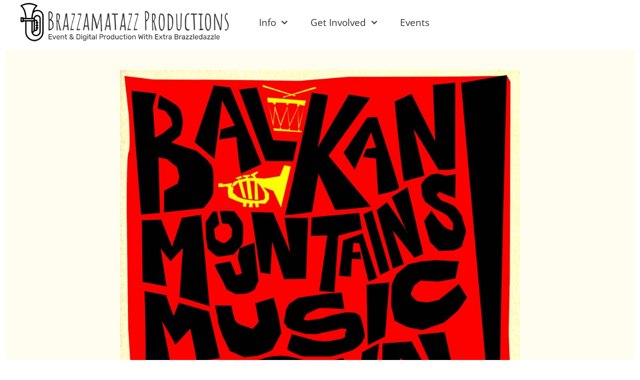

--- FILE ---
content_type: text/html; charset=UTF-8
request_url: https://brazzamatazz.com/
body_size: 15861
content:
<!doctype html>
<html lang="en-US" prefix="og: https://ogp.me/ns#">
<head>
	<meta charset="UTF-8">
	<meta name="viewport" content="width=device-width, initial-scale=1">
	<link rel="profile" href="https://gmpg.org/xfn/11">
		<style>img:is([sizes="auto" i], [sizes^="auto," i]) { contain-intrinsic-size: 3000px 1500px }</style>
	
<!-- Search Engine Optimization by Rank Math PRO - https://rankmath.com/ -->
<title>Home - Brazzamatazz Productions</title>
<meta name="description" content="&quot;Balkan&quot; means &quot;chain of wooded mountains&quot; in modern Turkish and has been the Turkish word for the Balkan Peninsula since Ottoman times. Some of the countries"/>
<meta name="robots" content="index, follow, max-snippet:-1, max-video-preview:-1, max-image-preview:large"/>
<link rel="canonical" href="https://brazzamatazz.com/" />
<meta property="og:locale" content="en_US" />
<meta property="og:type" content="website" />
<meta property="og:title" content="Home - Brazzamatazz Productions" />
<meta property="og:description" content="&quot;Balkan&quot; means &quot;chain of wooded mountains&quot; in modern Turkish and has been the Turkish word for the Balkan Peninsula since Ottoman times. Some of the countries" />
<meta property="og:url" content="https://brazzamatazz.com/" />
<meta property="og:site_name" content="Brazzamatazz Productions" />
<meta property="og:updated_time" content="2025-09-12T12:50:25-04:00" />
<meta property="og:image" content="https://brazzamatazz.com/wp-content/uploads/Horn-on-Table-at-Brazzamatazz-2021-PXL_20210724_104248820.jpg" />
<meta property="og:image:secure_url" content="https://brazzamatazz.com/wp-content/uploads/Horn-on-Table-at-Brazzamatazz-2021-PXL_20210724_104248820.jpg" />
<meta property="og:image:width" content="1400" />
<meta property="og:image:height" content="788" />
<meta property="og:image:alt" content="Home" />
<meta property="og:image:type" content="image/jpeg" />
<meta property="article:published_time" content="2025-08-18T12:44:49-04:00" />
<meta property="article:modified_time" content="2025-09-12T12:50:25-04:00" />
<meta name="twitter:card" content="summary_large_image" />
<meta name="twitter:title" content="Home - Brazzamatazz Productions" />
<meta name="twitter:description" content="&quot;Balkan&quot; means &quot;chain of wooded mountains&quot; in modern Turkish and has been the Turkish word for the Balkan Peninsula since Ottoman times. Some of the countries" />
<meta name="twitter:image" content="https://brazzamatazz.com/wp-content/uploads/Horn-on-Table-at-Brazzamatazz-2021-PXL_20210724_104248820.jpg" />
<meta name="twitter:label1" content="Written by" />
<meta name="twitter:data1" content="Matthew Fass" />
<meta name="twitter:label2" content="Time to read" />
<meta name="twitter:data2" content="2 minutes" />
<script type="application/ld+json" class="rank-math-schema-pro">{"@context":"https://schema.org","@graph":[{"@type":["EntertainmentBusiness","Organization"],"@id":"https://brazzamatazz.com/#organization","name":"Brazzamatazz @ Seed Song Farm","url":"https://brazzamatazz.com","logo":{"@type":"ImageObject","@id":"https://brazzamatazz.com/#logo","url":"https://brazzamatazz.com/wp-content/uploads/Brazzamatazz-Logo-Square-Early-2022.png","contentUrl":"https://brazzamatazz.com/wp-content/uploads/Brazzamatazz-Logo-Square-Early-2022.png","caption":"Brazzamatazz @ Seed Song Farm","inLanguage":"en-US","width":"1080","height":"1080"},"openingHours":["Monday,Tuesday,Wednesday,Thursday,Friday,Saturday,Sunday 09:00-17:00"],"image":{"@id":"https://brazzamatazz.com/#logo"}},{"@type":"WebSite","@id":"https://brazzamatazz.com/#website","url":"https://brazzamatazz.com","name":"Brazzamatazz @ Seed Song Farm","publisher":{"@id":"https://brazzamatazz.com/#organization"},"inLanguage":"en-US","potentialAction":{"@type":"SearchAction","target":"https://brazzamatazz.com/?s={search_term_string}","query-input":"required name=search_term_string"}},{"@type":"ImageObject","@id":"https://brazzamatazz.com/wp-content/uploads/2025-08-18-Balkan-Mountains-Music-Festival-2025-Poster-DRAFT-3300px-wide-1035x1600.jpg","url":"https://brazzamatazz.com/wp-content/uploads/2025-08-18-Balkan-Mountains-Music-Festival-2025-Poster-DRAFT-3300px-wide-1035x1600.jpg","width":"200","height":"200","inLanguage":"en-US"},{"@type":"WebPage","@id":"https://brazzamatazz.com/#webpage","url":"https://brazzamatazz.com/","name":"Home - Brazzamatazz Productions","datePublished":"2025-08-18T12:44:49-04:00","dateModified":"2025-09-12T12:50:25-04:00","about":{"@id":"https://brazzamatazz.com/#organization"},"isPartOf":{"@id":"https://brazzamatazz.com/#website"},"primaryImageOfPage":{"@id":"https://brazzamatazz.com/wp-content/uploads/2025-08-18-Balkan-Mountains-Music-Festival-2025-Poster-DRAFT-3300px-wide-1035x1600.jpg"},"inLanguage":"en-US"},{"@type":"Person","@id":"https://brazzamatazz.com/author/matthew-fass/","name":"Matthew Fass","url":"https://brazzamatazz.com/author/matthew-fass/","image":{"@type":"ImageObject","@id":"https://secure.gravatar.com/avatar/5ef7c8f5f85dfeaabff1610765ad58b238c65380b454fedf7ce68fc82a8fef55?s=96&amp;d=mm&amp;r=g","url":"https://secure.gravatar.com/avatar/5ef7c8f5f85dfeaabff1610765ad58b238c65380b454fedf7ce68fc82a8fef55?s=96&amp;d=mm&amp;r=g","caption":"Matthew Fass","inLanguage":"en-US"},"worksFor":{"@id":"https://brazzamatazz.com/#organization"}},{"@type":"Article","headline":"Home - Brazzamatazz Productions","datePublished":"2025-08-18T12:44:49-04:00","dateModified":"2025-09-12T12:50:25-04:00","author":{"@id":"https://brazzamatazz.com/author/matthew-fass/","name":"Matthew Fass"},"publisher":{"@id":"https://brazzamatazz.com/#organization"},"description":"&quot;Balkan&quot; means &quot;chain of wooded mountains&quot; in modern Turkish and has been the Turkish word for the Balkan Peninsula since Ottoman times. Some of the countries","name":"Home - Brazzamatazz Productions","@id":"https://brazzamatazz.com/#richSnippet","isPartOf":{"@id":"https://brazzamatazz.com/#webpage"},"image":{"@id":"https://brazzamatazz.com/wp-content/uploads/2025-08-18-Balkan-Mountains-Music-Festival-2025-Poster-DRAFT-3300px-wide-1035x1600.jpg"},"inLanguage":"en-US","mainEntityOfPage":{"@id":"https://brazzamatazz.com/#webpage"}}]}</script>
<!-- /Rank Math WordPress SEO plugin -->

<link rel='dns-prefetch' href='//www.googletagmanager.com' />
<link rel="alternate" type="application/rss+xml" title="Brazzamatazz Productions &raquo; Feed" href="https://brazzamatazz.com/feed/" />
<link rel="alternate" type="application/rss+xml" title="Brazzamatazz Productions &raquo; Comments Feed" href="https://brazzamatazz.com/comments/feed/" />
<link rel="alternate" type="text/calendar" title="Brazzamatazz Productions &raquo; iCal Feed" href="https://brazzamatazz.com/events/?ical=1" />
<script>
window._wpemojiSettings = {"baseUrl":"https:\/\/s.w.org\/images\/core\/emoji\/16.0.1\/72x72\/","ext":".png","svgUrl":"https:\/\/s.w.org\/images\/core\/emoji\/16.0.1\/svg\/","svgExt":".svg","source":{"concatemoji":"https:\/\/brazzamatazz.com\/wp-includes\/js\/wp-emoji-release.min.js?ver=6.8.3.1704823969"}};
/*! This file is auto-generated */
!function(s,n){var o,i,e;function c(e){try{var t={supportTests:e,timestamp:(new Date).valueOf()};sessionStorage.setItem(o,JSON.stringify(t))}catch(e){}}function p(e,t,n){e.clearRect(0,0,e.canvas.width,e.canvas.height),e.fillText(t,0,0);var t=new Uint32Array(e.getImageData(0,0,e.canvas.width,e.canvas.height).data),a=(e.clearRect(0,0,e.canvas.width,e.canvas.height),e.fillText(n,0,0),new Uint32Array(e.getImageData(0,0,e.canvas.width,e.canvas.height).data));return t.every(function(e,t){return e===a[t]})}function u(e,t){e.clearRect(0,0,e.canvas.width,e.canvas.height),e.fillText(t,0,0);for(var n=e.getImageData(16,16,1,1),a=0;a<n.data.length;a++)if(0!==n.data[a])return!1;return!0}function f(e,t,n,a){switch(t){case"flag":return n(e,"\ud83c\udff3\ufe0f\u200d\u26a7\ufe0f","\ud83c\udff3\ufe0f\u200b\u26a7\ufe0f")?!1:!n(e,"\ud83c\udde8\ud83c\uddf6","\ud83c\udde8\u200b\ud83c\uddf6")&&!n(e,"\ud83c\udff4\udb40\udc67\udb40\udc62\udb40\udc65\udb40\udc6e\udb40\udc67\udb40\udc7f","\ud83c\udff4\u200b\udb40\udc67\u200b\udb40\udc62\u200b\udb40\udc65\u200b\udb40\udc6e\u200b\udb40\udc67\u200b\udb40\udc7f");case"emoji":return!a(e,"\ud83e\udedf")}return!1}function g(e,t,n,a){var r="undefined"!=typeof WorkerGlobalScope&&self instanceof WorkerGlobalScope?new OffscreenCanvas(300,150):s.createElement("canvas"),o=r.getContext("2d",{willReadFrequently:!0}),i=(o.textBaseline="top",o.font="600 32px Arial",{});return e.forEach(function(e){i[e]=t(o,e,n,a)}),i}function t(e){var t=s.createElement("script");t.src=e,t.defer=!0,s.head.appendChild(t)}"undefined"!=typeof Promise&&(o="wpEmojiSettingsSupports",i=["flag","emoji"],n.supports={everything:!0,everythingExceptFlag:!0},e=new Promise(function(e){s.addEventListener("DOMContentLoaded",e,{once:!0})}),new Promise(function(t){var n=function(){try{var e=JSON.parse(sessionStorage.getItem(o));if("object"==typeof e&&"number"==typeof e.timestamp&&(new Date).valueOf()<e.timestamp+604800&&"object"==typeof e.supportTests)return e.supportTests}catch(e){}return null}();if(!n){if("undefined"!=typeof Worker&&"undefined"!=typeof OffscreenCanvas&&"undefined"!=typeof URL&&URL.createObjectURL&&"undefined"!=typeof Blob)try{var e="postMessage("+g.toString()+"("+[JSON.stringify(i),f.toString(),p.toString(),u.toString()].join(",")+"));",a=new Blob([e],{type:"text/javascript"}),r=new Worker(URL.createObjectURL(a),{name:"wpTestEmojiSupports"});return void(r.onmessage=function(e){c(n=e.data),r.terminate(),t(n)})}catch(e){}c(n=g(i,f,p,u))}t(n)}).then(function(e){for(var t in e)n.supports[t]=e[t],n.supports.everything=n.supports.everything&&n.supports[t],"flag"!==t&&(n.supports.everythingExceptFlag=n.supports.everythingExceptFlag&&n.supports[t]);n.supports.everythingExceptFlag=n.supports.everythingExceptFlag&&!n.supports.flag,n.DOMReady=!1,n.readyCallback=function(){n.DOMReady=!0}}).then(function(){return e}).then(function(){var e;n.supports.everything||(n.readyCallback(),(e=n.source||{}).concatemoji?t(e.concatemoji):e.wpemoji&&e.twemoji&&(t(e.twemoji),t(e.wpemoji)))}))}((window,document),window._wpemojiSettings);
</script>
<link rel='stylesheet' id='formidable-css' href='https://brazzamatazz.com/wp-content/plugins/formidable/css/formidableforms.css?ver=1151041.1704823969' media='all' />
<style id='wp-emoji-styles-inline-css'>

	img.wp-smiley, img.emoji {
		display: inline !important;
		border: none !important;
		box-shadow: none !important;
		height: 1em !important;
		width: 1em !important;
		margin: 0 0.07em !important;
		vertical-align: -0.1em !important;
		background: none !important;
		padding: 0 !important;
	}
</style>
<style id='global-styles-inline-css'>
:root{--wp--preset--aspect-ratio--square: 1;--wp--preset--aspect-ratio--4-3: 4/3;--wp--preset--aspect-ratio--3-4: 3/4;--wp--preset--aspect-ratio--3-2: 3/2;--wp--preset--aspect-ratio--2-3: 2/3;--wp--preset--aspect-ratio--16-9: 16/9;--wp--preset--aspect-ratio--9-16: 9/16;--wp--preset--color--black: #000000;--wp--preset--color--cyan-bluish-gray: #abb8c3;--wp--preset--color--white: #ffffff;--wp--preset--color--pale-pink: #f78da7;--wp--preset--color--vivid-red: #cf2e2e;--wp--preset--color--luminous-vivid-orange: #ff6900;--wp--preset--color--luminous-vivid-amber: #fcb900;--wp--preset--color--light-green-cyan: #7bdcb5;--wp--preset--color--vivid-green-cyan: #00d084;--wp--preset--color--pale-cyan-blue: #8ed1fc;--wp--preset--color--vivid-cyan-blue: #0693e3;--wp--preset--color--vivid-purple: #9b51e0;--wp--preset--gradient--vivid-cyan-blue-to-vivid-purple: linear-gradient(135deg,rgba(6,147,227,1) 0%,rgb(155,81,224) 100%);--wp--preset--gradient--light-green-cyan-to-vivid-green-cyan: linear-gradient(135deg,rgb(122,220,180) 0%,rgb(0,208,130) 100%);--wp--preset--gradient--luminous-vivid-amber-to-luminous-vivid-orange: linear-gradient(135deg,rgba(252,185,0,1) 0%,rgba(255,105,0,1) 100%);--wp--preset--gradient--luminous-vivid-orange-to-vivid-red: linear-gradient(135deg,rgba(255,105,0,1) 0%,rgb(207,46,46) 100%);--wp--preset--gradient--very-light-gray-to-cyan-bluish-gray: linear-gradient(135deg,rgb(238,238,238) 0%,rgb(169,184,195) 100%);--wp--preset--gradient--cool-to-warm-spectrum: linear-gradient(135deg,rgb(74,234,220) 0%,rgb(151,120,209) 20%,rgb(207,42,186) 40%,rgb(238,44,130) 60%,rgb(251,105,98) 80%,rgb(254,248,76) 100%);--wp--preset--gradient--blush-light-purple: linear-gradient(135deg,rgb(255,206,236) 0%,rgb(152,150,240) 100%);--wp--preset--gradient--blush-bordeaux: linear-gradient(135deg,rgb(254,205,165) 0%,rgb(254,45,45) 50%,rgb(107,0,62) 100%);--wp--preset--gradient--luminous-dusk: linear-gradient(135deg,rgb(255,203,112) 0%,rgb(199,81,192) 50%,rgb(65,88,208) 100%);--wp--preset--gradient--pale-ocean: linear-gradient(135deg,rgb(255,245,203) 0%,rgb(182,227,212) 50%,rgb(51,167,181) 100%);--wp--preset--gradient--electric-grass: linear-gradient(135deg,rgb(202,248,128) 0%,rgb(113,206,126) 100%);--wp--preset--gradient--midnight: linear-gradient(135deg,rgb(2,3,129) 0%,rgb(40,116,252) 100%);--wp--preset--font-size--small: 13px;--wp--preset--font-size--medium: 20px;--wp--preset--font-size--large: 36px;--wp--preset--font-size--x-large: 42px;--wp--preset--spacing--20: 0.44rem;--wp--preset--spacing--30: 0.67rem;--wp--preset--spacing--40: 1rem;--wp--preset--spacing--50: 1.5rem;--wp--preset--spacing--60: 2.25rem;--wp--preset--spacing--70: 3.38rem;--wp--preset--spacing--80: 5.06rem;--wp--preset--shadow--natural: 6px 6px 9px rgba(0, 0, 0, 0.2);--wp--preset--shadow--deep: 12px 12px 50px rgba(0, 0, 0, 0.4);--wp--preset--shadow--sharp: 6px 6px 0px rgba(0, 0, 0, 0.2);--wp--preset--shadow--outlined: 6px 6px 0px -3px rgba(255, 255, 255, 1), 6px 6px rgba(0, 0, 0, 1);--wp--preset--shadow--crisp: 6px 6px 0px rgba(0, 0, 0, 1);}:root { --wp--style--global--content-size: 800px;--wp--style--global--wide-size: 1200px; }:where(body) { margin: 0; }.wp-site-blocks > .alignleft { float: left; margin-right: 2em; }.wp-site-blocks > .alignright { float: right; margin-left: 2em; }.wp-site-blocks > .aligncenter { justify-content: center; margin-left: auto; margin-right: auto; }:where(.wp-site-blocks) > * { margin-block-start: 24px; margin-block-end: 0; }:where(.wp-site-blocks) > :first-child { margin-block-start: 0; }:where(.wp-site-blocks) > :last-child { margin-block-end: 0; }:root { --wp--style--block-gap: 24px; }:root :where(.is-layout-flow) > :first-child{margin-block-start: 0;}:root :where(.is-layout-flow) > :last-child{margin-block-end: 0;}:root :where(.is-layout-flow) > *{margin-block-start: 24px;margin-block-end: 0;}:root :where(.is-layout-constrained) > :first-child{margin-block-start: 0;}:root :where(.is-layout-constrained) > :last-child{margin-block-end: 0;}:root :where(.is-layout-constrained) > *{margin-block-start: 24px;margin-block-end: 0;}:root :where(.is-layout-flex){gap: 24px;}:root :where(.is-layout-grid){gap: 24px;}.is-layout-flow > .alignleft{float: left;margin-inline-start: 0;margin-inline-end: 2em;}.is-layout-flow > .alignright{float: right;margin-inline-start: 2em;margin-inline-end: 0;}.is-layout-flow > .aligncenter{margin-left: auto !important;margin-right: auto !important;}.is-layout-constrained > .alignleft{float: left;margin-inline-start: 0;margin-inline-end: 2em;}.is-layout-constrained > .alignright{float: right;margin-inline-start: 2em;margin-inline-end: 0;}.is-layout-constrained > .aligncenter{margin-left: auto !important;margin-right: auto !important;}.is-layout-constrained > :where(:not(.alignleft):not(.alignright):not(.alignfull)){max-width: var(--wp--style--global--content-size);margin-left: auto !important;margin-right: auto !important;}.is-layout-constrained > .alignwide{max-width: var(--wp--style--global--wide-size);}body .is-layout-flex{display: flex;}.is-layout-flex{flex-wrap: wrap;align-items: center;}.is-layout-flex > :is(*, div){margin: 0;}body .is-layout-grid{display: grid;}.is-layout-grid > :is(*, div){margin: 0;}body{padding-top: 0px;padding-right: 0px;padding-bottom: 0px;padding-left: 0px;}a:where(:not(.wp-element-button)){text-decoration: underline;}:root :where(.wp-element-button, .wp-block-button__link){background-color: #32373c;border-width: 0;color: #fff;font-family: inherit;font-size: inherit;line-height: inherit;padding: calc(0.667em + 2px) calc(1.333em + 2px);text-decoration: none;}.has-black-color{color: var(--wp--preset--color--black) !important;}.has-cyan-bluish-gray-color{color: var(--wp--preset--color--cyan-bluish-gray) !important;}.has-white-color{color: var(--wp--preset--color--white) !important;}.has-pale-pink-color{color: var(--wp--preset--color--pale-pink) !important;}.has-vivid-red-color{color: var(--wp--preset--color--vivid-red) !important;}.has-luminous-vivid-orange-color{color: var(--wp--preset--color--luminous-vivid-orange) !important;}.has-luminous-vivid-amber-color{color: var(--wp--preset--color--luminous-vivid-amber) !important;}.has-light-green-cyan-color{color: var(--wp--preset--color--light-green-cyan) !important;}.has-vivid-green-cyan-color{color: var(--wp--preset--color--vivid-green-cyan) !important;}.has-pale-cyan-blue-color{color: var(--wp--preset--color--pale-cyan-blue) !important;}.has-vivid-cyan-blue-color{color: var(--wp--preset--color--vivid-cyan-blue) !important;}.has-vivid-purple-color{color: var(--wp--preset--color--vivid-purple) !important;}.has-black-background-color{background-color: var(--wp--preset--color--black) !important;}.has-cyan-bluish-gray-background-color{background-color: var(--wp--preset--color--cyan-bluish-gray) !important;}.has-white-background-color{background-color: var(--wp--preset--color--white) !important;}.has-pale-pink-background-color{background-color: var(--wp--preset--color--pale-pink) !important;}.has-vivid-red-background-color{background-color: var(--wp--preset--color--vivid-red) !important;}.has-luminous-vivid-orange-background-color{background-color: var(--wp--preset--color--luminous-vivid-orange) !important;}.has-luminous-vivid-amber-background-color{background-color: var(--wp--preset--color--luminous-vivid-amber) !important;}.has-light-green-cyan-background-color{background-color: var(--wp--preset--color--light-green-cyan) !important;}.has-vivid-green-cyan-background-color{background-color: var(--wp--preset--color--vivid-green-cyan) !important;}.has-pale-cyan-blue-background-color{background-color: var(--wp--preset--color--pale-cyan-blue) !important;}.has-vivid-cyan-blue-background-color{background-color: var(--wp--preset--color--vivid-cyan-blue) !important;}.has-vivid-purple-background-color{background-color: var(--wp--preset--color--vivid-purple) !important;}.has-black-border-color{border-color: var(--wp--preset--color--black) !important;}.has-cyan-bluish-gray-border-color{border-color: var(--wp--preset--color--cyan-bluish-gray) !important;}.has-white-border-color{border-color: var(--wp--preset--color--white) !important;}.has-pale-pink-border-color{border-color: var(--wp--preset--color--pale-pink) !important;}.has-vivid-red-border-color{border-color: var(--wp--preset--color--vivid-red) !important;}.has-luminous-vivid-orange-border-color{border-color: var(--wp--preset--color--luminous-vivid-orange) !important;}.has-luminous-vivid-amber-border-color{border-color: var(--wp--preset--color--luminous-vivid-amber) !important;}.has-light-green-cyan-border-color{border-color: var(--wp--preset--color--light-green-cyan) !important;}.has-vivid-green-cyan-border-color{border-color: var(--wp--preset--color--vivid-green-cyan) !important;}.has-pale-cyan-blue-border-color{border-color: var(--wp--preset--color--pale-cyan-blue) !important;}.has-vivid-cyan-blue-border-color{border-color: var(--wp--preset--color--vivid-cyan-blue) !important;}.has-vivid-purple-border-color{border-color: var(--wp--preset--color--vivid-purple) !important;}.has-vivid-cyan-blue-to-vivid-purple-gradient-background{background: var(--wp--preset--gradient--vivid-cyan-blue-to-vivid-purple) !important;}.has-light-green-cyan-to-vivid-green-cyan-gradient-background{background: var(--wp--preset--gradient--light-green-cyan-to-vivid-green-cyan) !important;}.has-luminous-vivid-amber-to-luminous-vivid-orange-gradient-background{background: var(--wp--preset--gradient--luminous-vivid-amber-to-luminous-vivid-orange) !important;}.has-luminous-vivid-orange-to-vivid-red-gradient-background{background: var(--wp--preset--gradient--luminous-vivid-orange-to-vivid-red) !important;}.has-very-light-gray-to-cyan-bluish-gray-gradient-background{background: var(--wp--preset--gradient--very-light-gray-to-cyan-bluish-gray) !important;}.has-cool-to-warm-spectrum-gradient-background{background: var(--wp--preset--gradient--cool-to-warm-spectrum) !important;}.has-blush-light-purple-gradient-background{background: var(--wp--preset--gradient--blush-light-purple) !important;}.has-blush-bordeaux-gradient-background{background: var(--wp--preset--gradient--blush-bordeaux) !important;}.has-luminous-dusk-gradient-background{background: var(--wp--preset--gradient--luminous-dusk) !important;}.has-pale-ocean-gradient-background{background: var(--wp--preset--gradient--pale-ocean) !important;}.has-electric-grass-gradient-background{background: var(--wp--preset--gradient--electric-grass) !important;}.has-midnight-gradient-background{background: var(--wp--preset--gradient--midnight) !important;}.has-small-font-size{font-size: var(--wp--preset--font-size--small) !important;}.has-medium-font-size{font-size: var(--wp--preset--font-size--medium) !important;}.has-large-font-size{font-size: var(--wp--preset--font-size--large) !important;}.has-x-large-font-size{font-size: var(--wp--preset--font-size--x-large) !important;}
:root :where(.wp-block-pullquote){font-size: 1.5em;line-height: 1.6;}
</style>
<link rel='stylesheet' id='rps-blog-info-styles-css' href='https://brazzamatazz.com/wp-content/plugins/rps-blog-info/rps-blog-info.css?ver=6.8.3.1704823969' media='all' />
<link rel='stylesheet' id='tribe-events-v2-single-skeleton-css' href='https://brazzamatazz.com/wp-content/plugins/the-events-calendar/build/css/tribe-events-single-skeleton.css?ver=6.15.12.2.1704823969' media='all' />
<link rel='stylesheet' id='tribe-events-v2-single-skeleton-full-css' href='https://brazzamatazz.com/wp-content/plugins/the-events-calendar/build/css/tribe-events-single-full.css?ver=6.15.12.2.1704823969' media='all' />
<link rel='stylesheet' id='tec-events-elementor-widgets-base-styles-css' href='https://brazzamatazz.com/wp-content/plugins/the-events-calendar/build/css/integrations/plugins/elementor/widgets/widget-base.css?ver=6.15.12.2.1704823969' media='all' />
<link rel='stylesheet' id='hello-elementor-css' href='https://brazzamatazz.com/wp-content/themes/hello-elementor/assets/css/reset.css?ver=3.4.5.1704823969' media='all' />
<link rel='stylesheet' id='hello-elementor-theme-style-css' href='https://brazzamatazz.com/wp-content/themes/hello-elementor/assets/css/theme.css?ver=3.4.5.1704823969' media='all' />
<link rel='stylesheet' id='hello-elementor-header-footer-css' href='https://brazzamatazz.com/wp-content/themes/hello-elementor/assets/css/header-footer.css?ver=3.4.5.1704823969' media='all' />
<link rel='stylesheet' id='elementor-frontend-css' href='https://brazzamatazz.com/wp-content/plugins/elementor/assets/css/frontend.min.css?ver=3.33.2.1704823969' media='all' />
<link rel='stylesheet' id='elementor-post-1301-css' href='https://brazzamatazz.com/wp-content/uploads/elementor/css/post-1301.css?ver=1763912761.1704823969' media='all' />
<link rel='stylesheet' id='widget-image-css' href='https://brazzamatazz.com/wp-content/plugins/elementor/assets/css/widget-image.min.css?ver=3.33.2.1704823969' media='all' />
<link rel='stylesheet' id='widget-nav-menu-css' href='https://brazzamatazz.com/wp-content/plugins/elementor-pro/assets/css/widget-nav-menu.min.css?ver=3.33.1.1704823969' media='all' />
<link rel='stylesheet' id='e-sticky-css' href='https://brazzamatazz.com/wp-content/plugins/elementor-pro/assets/css/modules/sticky.min.css?ver=3.33.1.1704823969' media='all' />
<link rel='stylesheet' id='e-shapes-css' href='https://brazzamatazz.com/wp-content/plugins/elementor/assets/css/conditionals/shapes.min.css?ver=3.33.2.1704823969' media='all' />
<link rel='stylesheet' id='font-awesome-5-all-css' href='https://brazzamatazz.com/wp-content/plugins/elementor/assets/lib/font-awesome/css/all.min.css?ver=3.33.2.1704823969' media='all' />
<link rel='stylesheet' id='font-awesome-4-shim-css' href='https://brazzamatazz.com/wp-content/plugins/elementor/assets/lib/font-awesome/css/v4-shims.min.css?ver=3.33.2.1704823969' media='all' />
<link rel='stylesheet' id='elementor-post-2581-css' href='https://brazzamatazz.com/wp-content/uploads/elementor/css/post-2581.css?ver=1763912762.1704823969' media='all' />
<link rel='stylesheet' id='elementor-post-1626-css' href='https://brazzamatazz.com/wp-content/uploads/elementor/css/post-1626.css?ver=1763912762.1704823969' media='all' />
<link rel='stylesheet' id='fluentform-elementor-widget-css' href='https://brazzamatazz.com/wp-content/plugins/fluentform/assets/css/fluent-forms-elementor-widget.css?ver=6.1.7.1704823969' media='all' />
<link rel='stylesheet' id='elementor-post-1744-css' href='https://brazzamatazz.com/wp-content/uploads/elementor/css/post-1744.css?ver=1763912762.1704823969' media='all' />
<link rel='stylesheet' id='elementor-post-2589-css' href='https://brazzamatazz.com/wp-content/uploads/elementor/css/post-2589.css?ver=1763912762.1704823969' media='all' />
<link rel='stylesheet' id='hello-elementor-child-style-css' href='https://brazzamatazz.com/wp-content/themes/hello-theme-child-master/style.css?ver=1.0.0.1704823969' media='all' />
<link rel='stylesheet' id='ecs-styles-css' href='https://brazzamatazz.com/wp-content/plugins/ele-custom-skin/assets/css/ecs-style.css?ver=3.1.9.1704823969' media='all' />
<link rel='stylesheet' id='elementor-gf-local-firasans-css' href='https://brazzamatazz.com/wp-content/uploads/elementor/google-fonts/css/firasans.css?ver=1742226935.1704823969' media='all' />
<link rel='stylesheet' id='elementor-gf-local-opensans-css' href='https://brazzamatazz.com/wp-content/uploads/elementor/google-fonts/css/opensans.css?ver=1742226938.1704823969' media='all' />
<script src="https://brazzamatazz.com/wp-includes/js/jquery/jquery.min.js?ver=3.7.1.1704823969" id="jquery-core-js"></script>
<script src="https://brazzamatazz.com/wp-includes/js/jquery/jquery-migrate.min.js?ver=3.4.1.1704823969" id="jquery-migrate-js"></script>
<script src="https://brazzamatazz.com/wp-content/plugins/elementor/assets/lib/font-awesome/js/v4-shims.min.js?ver=3.33.2.1704823969" id="font-awesome-4-shim-js"></script>

<!-- Google tag (gtag.js) snippet added by Site Kit -->
<!-- Google Analytics snippet added by Site Kit -->
<script src="https://www.googletagmanager.com/gtag/js?id=G-YGS6P197KN&amp;ver=1704823969" id="google_gtagjs-js" async></script>
<script id="google_gtagjs-js-after">
window.dataLayer = window.dataLayer || [];function gtag(){dataLayer.push(arguments);}
gtag("set","linker",{"domains":["brazzamatazz.com"]});
gtag("js", new Date());
gtag("set", "developer_id.dZTNiMT", true);
gtag("config", "G-YGS6P197KN");
</script>
<script id="ecs_ajax_load-js-extra">
var ecs_ajax_params = {"ajaxurl":"https:\/\/brazzamatazz.com\/wp-admin\/admin-ajax.php","posts":"{\"error\":\"\",\"m\":\"\",\"p\":\"2581\",\"post_parent\":\"\",\"subpost\":\"\",\"subpost_id\":\"\",\"attachment\":\"\",\"attachment_id\":0,\"name\":\"\",\"pagename\":\"\",\"page_id\":\"2581\",\"second\":\"\",\"minute\":\"\",\"hour\":\"\",\"day\":0,\"monthnum\":0,\"year\":0,\"w\":0,\"category_name\":\"\",\"tag\":\"\",\"cat\":\"\",\"tag_id\":\"\",\"author\":\"\",\"author_name\":\"\",\"feed\":\"\",\"tb\":\"\",\"paged\":0,\"meta_key\":\"\",\"meta_value\":\"\",\"preview\":\"\",\"s\":\"\",\"sentence\":\"\",\"title\":\"\",\"fields\":\"all\",\"menu_order\":\"\",\"embed\":\"\",\"category__in\":[],\"category__not_in\":[],\"category__and\":[],\"post__in\":[],\"post__not_in\":[],\"post_name__in\":[],\"tag__in\":[],\"tag__not_in\":[],\"tag__and\":[],\"tag_slug__in\":[],\"tag_slug__and\":[],\"post_parent__in\":[],\"post_parent__not_in\":[],\"author__in\":[],\"author__not_in\":[],\"search_columns\":[],\"ignore_sticky_posts\":false,\"suppress_filters\":false,\"cache_results\":true,\"update_post_term_cache\":true,\"update_menu_item_cache\":false,\"lazy_load_term_meta\":true,\"update_post_meta_cache\":true,\"post_type\":\"\",\"posts_per_page\":50,\"nopaging\":false,\"comments_per_page\":\"50\",\"no_found_rows\":false,\"order\":\"DESC\"}"};
</script>
<script src="https://brazzamatazz.com/wp-content/plugins/ele-custom-skin/assets/js/ecs_ajax_pagination.js?ver=3.1.9.1704823969" id="ecs_ajax_load-js"></script>
<script src="https://brazzamatazz.com/wp-content/plugins/ele-custom-skin/assets/js/ecs.js?ver=3.1.9.1704823969" id="ecs-script-js"></script>
<link rel="https://api.w.org/" href="https://brazzamatazz.com/wp-json/" /><link rel="alternate" title="JSON" type="application/json" href="https://brazzamatazz.com/wp-json/wp/v2/pages/2581" /><link rel="EditURI" type="application/rsd+xml" title="RSD" href="https://brazzamatazz.com/xmlrpc.php?rsd" />
<meta name="generator" content="WordPress 6.8.3" />
<link rel='shortlink' href='https://brazzamatazz.com/' />
<link rel="alternate" title="oEmbed (JSON)" type="application/json+oembed" href="https://brazzamatazz.com/wp-json/oembed/1.0/embed?url=https%3A%2F%2Fbrazzamatazz.com%2F" />
<link rel="alternate" title="oEmbed (XML)" type="text/xml+oembed" href="https://brazzamatazz.com/wp-json/oembed/1.0/embed?url=https%3A%2F%2Fbrazzamatazz.com%2F&#038;format=xml" />
<meta name="generator" content="Site Kit by Google 1.166.0" /><!-- HFCM by 99 Robots - Snippet # 3: Facebook Verification -->
<meta name="facebook-domain-verification" content="bs6durnb5dkukig9lba1dp5fy1nwtq" />
<!-- /end HFCM by 99 Robots -->
<!-- HFCM by 99 Robots - Snippet # 4: Google Ads Conversion Tags 2022-07-18 -->
<!-- Global site tag (gtag.js) - Google Ads: 10910364120 -->
<script async src="https://www.googletagmanager.com/gtag/js?id=AW-10910364120"></script>
<script>
  window.dataLayer = window.dataLayer || [];
  function gtag(){dataLayer.push(arguments);}
  gtag('js', new Date());

  gtag('config', 'AW-10910364120');
</script>


<!-- Event snippet for Website traffic conversion page -->
<script>
  gtag('event', 'conversion', {'send_to': 'AW-10910364120/sN7TCKii_M0DENjju9Io'});
</script>

<!-- /end HFCM by 99 Robots -->
<meta name="tec-api-version" content="v1"><meta name="tec-api-origin" content="https://brazzamatazz.com"><link rel="alternate" href="https://brazzamatazz.com/wp-json/tribe/events/v1/" /><script>document.documentElement.className += " js";</script>
<meta name="generator" content="Elementor 3.33.2; features: e_font_icon_svg, additional_custom_breakpoints; settings: css_print_method-external, google_font-enabled, font_display-auto">
			<style>
				.e-con.e-parent:nth-of-type(n+4):not(.e-lazyloaded):not(.e-no-lazyload),
				.e-con.e-parent:nth-of-type(n+4):not(.e-lazyloaded):not(.e-no-lazyload) * {
					background-image: none !important;
				}
				@media screen and (max-height: 1024px) {
					.e-con.e-parent:nth-of-type(n+3):not(.e-lazyloaded):not(.e-no-lazyload),
					.e-con.e-parent:nth-of-type(n+3):not(.e-lazyloaded):not(.e-no-lazyload) * {
						background-image: none !important;
					}
				}
				@media screen and (max-height: 640px) {
					.e-con.e-parent:nth-of-type(n+2):not(.e-lazyloaded):not(.e-no-lazyload),
					.e-con.e-parent:nth-of-type(n+2):not(.e-lazyloaded):not(.e-no-lazyload) * {
						background-image: none !important;
					}
				}
			</style>
			
<!-- Google Tag Manager snippet added by Site Kit -->
<script>
			( function( w, d, s, l, i ) {
				w[l] = w[l] || [];
				w[l].push( {'gtm.start': new Date().getTime(), event: 'gtm.js'} );
				var f = d.getElementsByTagName( s )[0],
					j = d.createElement( s ), dl = l != 'dataLayer' ? '&l=' + l : '';
				j.async = true;
				j.src = 'https://www.googletagmanager.com/gtm.js?id=' + i + dl;
				f.parentNode.insertBefore( j, f );
			} )( window, document, 'script', 'dataLayer', 'GTM-NZP2G9Z' );
			
</script>

<!-- End Google Tag Manager snippet added by Site Kit -->
<link rel="icon" href="https://brazzamatazz.com/wp-content/uploads/hvbf-favicon-2-100x100.png" sizes="32x32" />
<link rel="icon" href="https://brazzamatazz.com/wp-content/uploads/hvbf-favicon-2.png" sizes="192x192" />
<link rel="apple-touch-icon" href="https://brazzamatazz.com/wp-content/uploads/hvbf-favicon-2.png" />
<meta name="msapplication-TileImage" content="https://brazzamatazz.com/wp-content/uploads/hvbf-favicon-2.png" />
</head>
<body class="home wp-singular page-template-default page page-id-2581 wp-custom-logo wp-embed-responsive wp-theme-hello-elementor wp-child-theme-hello-theme-child-master tribe-no-js hello-elementor-default elementor-default elementor-kit-1301 elementor-page elementor-page-2581 elementor-page-2589">

		<!-- Google Tag Manager (noscript) snippet added by Site Kit -->
		<noscript>
			<iframe src="https://www.googletagmanager.com/ns.html?id=GTM-NZP2G9Z" height="0" width="0" style="display:none;visibility:hidden"></iframe>
		</noscript>
		<!-- End Google Tag Manager (noscript) snippet added by Site Kit -->
		
<a class="skip-link screen-reader-text" href="#content">Skip to content</a>

		<header data-elementor-type="header" data-elementor-id="1626" class="elementor elementor-1626 elementor-location-header" data-elementor-post-type="elementor_library">
					<section class="elementor-section elementor-top-section elementor-element elementor-element-7a38f34c elementor-section-boxed elementor-section-height-default elementor-section-height-default" data-id="7a38f34c" data-element_type="section" data-settings="{&quot;sticky&quot;:&quot;top&quot;,&quot;background_background&quot;:&quot;classic&quot;,&quot;sticky_on&quot;:[&quot;desktop&quot;,&quot;tablet&quot;,&quot;mobile&quot;],&quot;sticky_offset&quot;:0,&quot;sticky_effects_offset&quot;:0,&quot;sticky_anchor_link_offset&quot;:0}">
						<div class="elementor-container elementor-column-gap-default">
					<div class="elementor-column elementor-col-33 elementor-top-column elementor-element elementor-element-5388346e" data-id="5388346e" data-element_type="column">
			<div class="elementor-widget-wrap elementor-element-populated">
						<div class="elementor-element elementor-element-7ef9dc88 elementor-widget elementor-widget-image" data-id="7ef9dc88" data-element_type="widget" data-widget_type="image.default">
				<div class="elementor-widget-container">
																<a href="https://brazzamatazz.com">
							<img width="600" height="114" src="https://brazzamatazz.com/wp-content/uploads/Brazzamatazz-Productions-Logo-Spring-2022-Email.png" class="attachment-full size-full wp-image-2490" alt="" />								</a>
															</div>
				</div>
					</div>
		</div>
				<div class="elementor-column elementor-col-33 elementor-top-column elementor-element elementor-element-7e716325" data-id="7e716325" data-element_type="column">
			<div class="elementor-widget-wrap elementor-element-populated">
						<div class="elementor-element elementor-element-26ab783e elementor-nav-menu__align-end elementor-nav-menu--stretch elementor-nav-menu--dropdown-tablet elementor-nav-menu__text-align-aside elementor-nav-menu--toggle elementor-nav-menu--burger elementor-widget elementor-widget-nav-menu" data-id="26ab783e" data-element_type="widget" data-settings="{&quot;full_width&quot;:&quot;stretch&quot;,&quot;submenu_icon&quot;:{&quot;value&quot;:&quot;&lt;svg aria-hidden=\&quot;true\&quot; class=\&quot;fa-svg-chevron-down e-font-icon-svg e-fas-chevron-down\&quot; viewBox=\&quot;0 0 448 512\&quot; xmlns=\&quot;http:\/\/www.w3.org\/2000\/svg\&quot;&gt;&lt;path d=\&quot;M207.029 381.476L12.686 187.132c-9.373-9.373-9.373-24.569 0-33.941l22.667-22.667c9.357-9.357 24.522-9.375 33.901-.04L224 284.505l154.745-154.021c9.379-9.335 24.544-9.317 33.901.04l22.667 22.667c9.373 9.373 9.373 24.569 0 33.941L240.971 381.476c-9.373 9.372-24.569 9.372-33.942 0z\&quot;&gt;&lt;\/path&gt;&lt;\/svg&gt;&quot;,&quot;library&quot;:&quot;fa-solid&quot;},&quot;layout&quot;:&quot;horizontal&quot;,&quot;toggle&quot;:&quot;burger&quot;}" data-widget_type="nav-menu.default">
				<div class="elementor-widget-container">
								<nav aria-label="Menu" class="elementor-nav-menu--main elementor-nav-menu__container elementor-nav-menu--layout-horizontal e--pointer-text e--animation-none">
				<ul id="menu-1-26ab783e" class="elementor-nav-menu"><li class="menu-item menu-item-type-custom menu-item-object-custom menu-item-has-children menu-item-1508"><a href="#" class="elementor-item elementor-item-anchor">Info</a>
<ul class="sub-menu elementor-nav-menu--dropdown">
	<li class="menu-item menu-item-type-post_type menu-item-object-page menu-item-2047"><a href="https://brazzamatazz.com/about/" class="elementor-sub-item">About</a></li>
	<li class="menu-item menu-item-type-post_type menu-item-object-page menu-item-886"><a href="https://brazzamatazz.com/directions-and-info/" class="elementor-sub-item">Directions &#038; Info</a></li>
	<li class="menu-item menu-item-type-post_type menu-item-object-page menu-item-1509"><a href="https://brazzamatazz.com/news/" class="elementor-sub-item">News</a></li>
	<li class="menu-item menu-item-type-post_type menu-item-object-page menu-item-1527"><a href="https://brazzamatazz.com/contact-us/" class="elementor-sub-item">Contact Us</a></li>
</ul>
</li>
<li class="menu-item menu-item-type-custom menu-item-object-custom menu-item-has-children menu-item-776"><a href="#" class="elementor-item elementor-item-anchor">Get Involved</a>
<ul class="sub-menu elementor-nav-menu--dropdown">
	<li class="menu-item menu-item-type-post_type menu-item-object-page menu-item-1846"><a href="https://brazzamatazz.com/group-signup/" class="elementor-sub-item">Group Signup</a></li>
	<li class="menu-item menu-item-type-post_type menu-item-object-page menu-item-1522"><a href="https://brazzamatazz.com/volunteer/" class="elementor-sub-item">Volunteer Opportunities</a></li>
	<li class="menu-item menu-item-type-post_type menu-item-object-page menu-item-774"><a href="https://brazzamatazz.com/sponsor/" class="elementor-sub-item">Become a Sponsor</a></li>
	<li class="menu-item menu-item-type-post_type menu-item-object-page menu-item-772"><a href="https://brazzamatazz.com/housing/" class="elementor-sub-item">Housing</a></li>
	<li class="menu-item menu-item-type-post_type menu-item-object-page menu-item-869"><a href="https://brazzamatazz.com/donate/" class="elementor-sub-item">Donate</a></li>
	<li class="menu-item menu-item-type-post_type menu-item-object-page menu-item-947"><a href="https://brazzamatazz.com/apply-to-be-a-vendor/" class="elementor-sub-item">Vendor Application</a></li>
	<li class="menu-item menu-item-type-post_type menu-item-object-page menu-item-1178"><a href="https://brazzamatazz.com/help-wanted/" class="elementor-sub-item">Help Wanted</a></li>
</ul>
</li>
<li class="menu-item menu-item-type-custom menu-item-object-custom menu-item-1947"><a href="https://brazzamatazz.com/events/" class="elementor-item">Events</a></li>
</ul>			</nav>
					<div class="elementor-menu-toggle" role="button" tabindex="0" aria-label="Menu Toggle" aria-expanded="false">
			<svg aria-hidden="true" role="presentation" class="elementor-menu-toggle__icon--open e-font-icon-svg e-eicon-menu-bar" viewBox="0 0 1000 1000" xmlns="http://www.w3.org/2000/svg"><path d="M104 333H896C929 333 958 304 958 271S929 208 896 208H104C71 208 42 237 42 271S71 333 104 333ZM104 583H896C929 583 958 554 958 521S929 458 896 458H104C71 458 42 487 42 521S71 583 104 583ZM104 833H896C929 833 958 804 958 771S929 708 896 708H104C71 708 42 737 42 771S71 833 104 833Z"></path></svg><svg aria-hidden="true" role="presentation" class="elementor-menu-toggle__icon--close e-font-icon-svg e-eicon-close" viewBox="0 0 1000 1000" xmlns="http://www.w3.org/2000/svg"><path d="M742 167L500 408 258 167C246 154 233 150 217 150 196 150 179 158 167 167 154 179 150 196 150 212 150 229 154 242 171 254L408 500 167 742C138 771 138 800 167 829 196 858 225 858 254 829L496 587 738 829C750 842 767 846 783 846 800 846 817 842 829 829 842 817 846 804 846 783 846 767 842 750 829 737L588 500 833 258C863 229 863 200 833 171 804 137 775 137 742 167Z"></path></svg>		</div>
					<nav class="elementor-nav-menu--dropdown elementor-nav-menu__container" aria-hidden="true">
				<ul id="menu-2-26ab783e" class="elementor-nav-menu"><li class="menu-item menu-item-type-custom menu-item-object-custom menu-item-has-children menu-item-1508"><a href="#" class="elementor-item elementor-item-anchor" tabindex="-1">Info</a>
<ul class="sub-menu elementor-nav-menu--dropdown">
	<li class="menu-item menu-item-type-post_type menu-item-object-page menu-item-2047"><a href="https://brazzamatazz.com/about/" class="elementor-sub-item" tabindex="-1">About</a></li>
	<li class="menu-item menu-item-type-post_type menu-item-object-page menu-item-886"><a href="https://brazzamatazz.com/directions-and-info/" class="elementor-sub-item" tabindex="-1">Directions &#038; Info</a></li>
	<li class="menu-item menu-item-type-post_type menu-item-object-page menu-item-1509"><a href="https://brazzamatazz.com/news/" class="elementor-sub-item" tabindex="-1">News</a></li>
	<li class="menu-item menu-item-type-post_type menu-item-object-page menu-item-1527"><a href="https://brazzamatazz.com/contact-us/" class="elementor-sub-item" tabindex="-1">Contact Us</a></li>
</ul>
</li>
<li class="menu-item menu-item-type-custom menu-item-object-custom menu-item-has-children menu-item-776"><a href="#" class="elementor-item elementor-item-anchor" tabindex="-1">Get Involved</a>
<ul class="sub-menu elementor-nav-menu--dropdown">
	<li class="menu-item menu-item-type-post_type menu-item-object-page menu-item-1846"><a href="https://brazzamatazz.com/group-signup/" class="elementor-sub-item" tabindex="-1">Group Signup</a></li>
	<li class="menu-item menu-item-type-post_type menu-item-object-page menu-item-1522"><a href="https://brazzamatazz.com/volunteer/" class="elementor-sub-item" tabindex="-1">Volunteer Opportunities</a></li>
	<li class="menu-item menu-item-type-post_type menu-item-object-page menu-item-774"><a href="https://brazzamatazz.com/sponsor/" class="elementor-sub-item" tabindex="-1">Become a Sponsor</a></li>
	<li class="menu-item menu-item-type-post_type menu-item-object-page menu-item-772"><a href="https://brazzamatazz.com/housing/" class="elementor-sub-item" tabindex="-1">Housing</a></li>
	<li class="menu-item menu-item-type-post_type menu-item-object-page menu-item-869"><a href="https://brazzamatazz.com/donate/" class="elementor-sub-item" tabindex="-1">Donate</a></li>
	<li class="menu-item menu-item-type-post_type menu-item-object-page menu-item-947"><a href="https://brazzamatazz.com/apply-to-be-a-vendor/" class="elementor-sub-item" tabindex="-1">Vendor Application</a></li>
	<li class="menu-item menu-item-type-post_type menu-item-object-page menu-item-1178"><a href="https://brazzamatazz.com/help-wanted/" class="elementor-sub-item" tabindex="-1">Help Wanted</a></li>
</ul>
</li>
<li class="menu-item menu-item-type-custom menu-item-object-custom menu-item-1947"><a href="https://brazzamatazz.com/events/" class="elementor-item" tabindex="-1">Events</a></li>
</ul>			</nav>
						</div>
				</div>
					</div>
		</div>
				<div class="elementor-column elementor-col-33 elementor-top-column elementor-element elementor-element-3ff48a96 elementor-hidden-mobile elementor-hidden-tablet" data-id="3ff48a96" data-element_type="column">
			<div class="elementor-widget-wrap elementor-element-populated">
						<div class="elementor-element elementor-element-bd2e3e2 elementor-align-right elementor-hidden-mobile elementor-hidden-desktop elementor-hidden-tablet elementor-widget elementor-widget-button" data-id="bd2e3e2" data-element_type="widget" data-widget_type="button.default">
				<div class="elementor-widget-container">
									<div class="elementor-button-wrapper">
					<a class="elementor-button elementor-button-link elementor-size-md" href="https://www.tickettailor.com/events/brazzamatazzproductions/670248" target="_blank">
						<span class="elementor-button-content-wrapper">
									<span class="elementor-button-text">Get Tickets</span>
					</span>
					</a>
				</div>
								</div>
				</div>
					</div>
		</div>
					</div>
		</section>
				</header>
				<div data-elementor-type="single-page" data-elementor-id="2589" class="elementor elementor-2589 elementor-location-single post-2581 page type-page status-publish hentry" data-elementor-post-type="elementor_library">
			<div class="elementor-element elementor-element-a3ac555 e-con-full e-flex e-con e-parent" data-id="a3ac555" data-element_type="container">
				<div class="elementor-element elementor-element-57170c1 elementor-widget elementor-widget-theme-post-content" data-id="57170c1" data-element_type="widget" data-widget_type="theme-post-content.default">
				<div class="elementor-widget-container">
							<div data-elementor-type="wp-page" data-elementor-id="2581" class="elementor elementor-2581" data-elementor-post-type="page">
				<div class="elementor-element elementor-element-70a1e5c e-flex e-con-boxed e-con e-parent" data-id="70a1e5c" data-element_type="container" data-settings="{&quot;background_background&quot;:&quot;classic&quot;}">
					<div class="e-con-inner">
				<div class="elementor-element elementor-element-cbe3f42 elementor-widget elementor-widget-image" data-id="cbe3f42" data-element_type="widget" data-widget_type="image.default">
				<div class="elementor-widget-container">
															<img fetchpriority="high" fetchpriority="high" decoding="async" width="800" height="1237" src="https://brazzamatazz.com/wp-content/uploads/2025-08-18-Balkan-Mountains-Music-Festival-2025-Poster-DRAFT-3300px-wide-1035x1600.jpg" class="attachment-large size-large wp-image-2585" alt="" srcset="https://brazzamatazz.com/wp-content/uploads/2025-08-18-Balkan-Mountains-Music-Festival-2025-Poster-DRAFT-3300px-wide-1035x1600.jpg 1035w, https://brazzamatazz.com/wp-content/uploads/2025-08-18-Balkan-Mountains-Music-Festival-2025-Poster-DRAFT-3300px-wide-647x1000.jpg 647w, https://brazzamatazz.com/wp-content/uploads/2025-08-18-Balkan-Mountains-Music-Festival-2025-Poster-DRAFT-3300px-wide-768x1187.jpg 768w, https://brazzamatazz.com/wp-content/uploads/2025-08-18-Balkan-Mountains-Music-Festival-2025-Poster-DRAFT-3300px-wide-994x1536.jpg 994w, https://brazzamatazz.com/wp-content/uploads/2025-08-18-Balkan-Mountains-Music-Festival-2025-Poster-DRAFT-3300px-wide-1325x2048.jpg 1325w, https://brazzamatazz.com/wp-content/uploads/2025-08-18-Balkan-Mountains-Music-Festival-2025-Poster-DRAFT-3300px-wide-scaled.jpg 1618w" sizes="(max-width: 800px) 100vw, 800px" />															</div>
				</div>
				<div class="elementor-element elementor-element-d4c58c8 elementor-widget elementor-widget-text-editor" data-id="d4c58c8" data-element_type="widget" data-widget_type="text-editor.default">
				<div class="elementor-widget-container">
									<p>&#8220;Balkan&#8221; means &#8220;chain of wooded mountains&#8221; in modern Turkish and has been the Turkish word for the Balkan Peninsula since Ottoman times. Some of the countries of Eastern Europe that are situated in or near the Balkans are Greece, Albania, Bulgaria, Macedonia, Serbia, Croatia and Turkey.</p><p>On Saturday, September 20, the Phoenicia Library will celebrate the music and dance of the Balkan peninsula with a FREE festival of musical and choral groups playing and singing odd meters and unusual scales and harmonies in a gorgeous setting at Glenbrook Park in Shandaken.</p><p><strong>Festival Schedule</strong></p><ul><li>3 pm &#8211; Doors</li><li>3:30 pm &#8211; Dance Instruction by Noel Kropf with Live Music by Mac &amp; Cheez Balkan PowerTrio</li><li>4:30 pm &#8211; Niva &#8211; Traditional Macedonian Dance Music</li><li>5:30 pm &#8211; Sarma Brass Band</li><li>6:30 pm &#8211; Bourbon and Breastmilk</li></ul><p>Everyone is welcome to join this free event.</p><p><strong>Balkan Mountains Music Festival</strong> <br />Saturday, September 20, 2025 <br />3:00 pm – 7:30 pm <br />FREE!</p><p><strong>Location</strong></p><ul><li><strong>Glenbrook Park</strong> <br />48 NY-42 <br />Shandaken, NY 12480 <br />Map: <a class="url" href="https://goo.gl/maps/NcdiFhWzjJQF6jc1A" target="_blank" rel="noopener">https://goo.gl/maps/NcdiFhWzjJQF6jc1A</a></li></ul><p><strong> </strong></p><p><strong>Sponsored by</strong></p><ul><li>Ulster Savings Bank</li><li>Upstate Curious</li></ul><p><strong> </strong></p><p><strong>About the Artists</strong></p><ul><li>Noel Kropf is a producer, organizer, and sound coordinator for the Zlatne Uste Golden Festival, having helped lead and shape the festival since 1996. His dance workshops are known for being welcoming and accessible to all, combining clear instruction with contagious enthusiasm. Noel emphasizes the communal, inclusive nature of folk dance, helping beginners and experienced dancers alike participate with confidence.</li><li><strong><a href="https://www.instagram.com/macncheezbpt/" target="_blank" rel="noopener">MacNCheez Balkan Power Trio</a></strong> is an acoustic ensemble dedicated to performing traditional and contemporary folk music from the southern Balkans, infusing their performances with influences from Roma and Ottoman cultures.</li><li><a href="https://nivanyc.bandcamp.com/album/niva" target="_blank" rel="noopener">Niva</a> is a Brooklyn-based, all-women ensemble dedicated to performing and preserving traditional Macedonian roots music. The group specializes in an authentic presentation of North Macedonian folk repertoire, featuring rich vocal harmonies and the signature sounds of local instruments. Their instrumentation foregrounds the kaval (shepherd’s flute), tambura (long-necked lute), tapan (bass drum), and powerful group singin</li><li><strong><a href="https://www.tanobrock.com/sarmabrassband" target="_blank" rel="noopener">Sarma Brass Band</a></strong> is a 10-piece Balkan Brass Band that evokes the energetic grooves and soaring melodies of the Balkan Roma. The band draws upon founder/leader Tano Brock’s upbringing in the Balkan music scene in Northern California, as well as his travels and studies throughout the Balkans. They play original material as well as a variety of traditional music from Macedonia, Serbia, Greece, and Albania. Featuring musicians from the US, Serbia, Turkey, and Palestine, Sarma Brass Band represents an international love of Balkan Brass.</li><li><strong>Bourbon &amp; Breast Milk</strong>, a community choir in the Mid Hudson Valley, brings village songs from the Balkans, the Caucasus, and Ukraine to life, sharing their cultural richness with local friends and neighbors.</li></ul><p><strong> </strong></p><p><strong>More Information</strong></p><ul><li>Phoenicia Library: <a class="url" href="https://phoenicialibrary.org/" target="_blank" rel="noopener">https://phoenicialibrary.org/</a></li><li>Phone: 845-688-7811</li><li>Event Poster by Andrew Nelson (@ditvcreative)</li></ul><p>Come out for an unforgettable afternoon—bring your friends, family, and curiosity. All are welcome to join the dance and celebration!</p>								</div>
				</div>
					</div>
				</div>
				</div>
						</div>
				</div>
				</div>
				</div>
				<footer data-elementor-type="footer" data-elementor-id="1744" class="elementor elementor-1744 elementor-location-footer" data-elementor-post-type="elementor_library">
					<section class="elementor-section elementor-top-section elementor-element elementor-element-92cbe4e elementor-section-boxed elementor-section-height-default elementor-section-height-default" data-id="92cbe4e" data-element_type="section" data-settings="{&quot;background_background&quot;:&quot;gradient&quot;,&quot;shape_divider_top&quot;:&quot;mountains&quot;}">
					<div class="elementor-shape elementor-shape-top" aria-hidden="true" data-negative="false">
			<svg xmlns="http://www.w3.org/2000/svg" viewBox="0 0 1000 100" preserveAspectRatio="none">
	<path class="elementor-shape-fill" opacity="0.33" d="M473,67.3c-203.9,88.3-263.1-34-320.3,0C66,119.1,0,59.7,0,59.7V0h1000v59.7 c0,0-62.1,26.1-94.9,29.3c-32.8,3.3-62.8-12.3-75.8-22.1C806,49.6,745.3,8.7,694.9,4.7S492.4,59,473,67.3z"/>
	<path class="elementor-shape-fill" opacity="0.66" d="M734,67.3c-45.5,0-77.2-23.2-129.1-39.1c-28.6-8.7-150.3-10.1-254,39.1 s-91.7-34.4-149.2,0C115.7,118.3,0,39.8,0,39.8V0h1000v36.5c0,0-28.2-18.5-92.1-18.5C810.2,18.1,775.7,67.3,734,67.3z"/>
	<path class="elementor-shape-fill" d="M766.1,28.9c-200-57.5-266,65.5-395.1,19.5C242,1.8,242,5.4,184.8,20.6C128,35.8,132.3,44.9,89.9,52.5C28.6,63.7,0,0,0,0 h1000c0,0-9.9,40.9-83.6,48.1S829.6,47,766.1,28.9z"/>
</svg>		</div>
					<div class="elementor-container elementor-column-gap-default">
					<div class="elementor-column elementor-col-100 elementor-top-column elementor-element elementor-element-bad2c9e" data-id="bad2c9e" data-element_type="column" data-settings="{&quot;background_background&quot;:&quot;classic&quot;}">
			<div class="elementor-widget-wrap elementor-element-populated">
						<div class="elementor-element elementor-element-337e283 elementor-widget elementor-widget-text-editor" data-id="337e283" data-element_type="widget" data-widget_type="text-editor.default">
				<div class="elementor-widget-container">
									<p>Brazzamatazz @ Seed Song Farm is a production of Hudson Valley Community Productions, a 501c3 arts organization.</p><p>©2022 Brazzamatazz Productions</p>								</div>
				</div>
					</div>
		</div>
					</div>
		</section>
				<section class="elementor-section elementor-top-section elementor-element elementor-element-e0e3300 elementor-hidden-desktop elementor-section-boxed elementor-section-height-default elementor-section-height-default" data-id="e0e3300" data-element_type="section" data-settings="{&quot;background_background&quot;:&quot;classic&quot;}">
						<div class="elementor-container elementor-column-gap-default">
					<div class="elementor-column elementor-col-100 elementor-top-column elementor-element elementor-element-e399ac3" data-id="e399ac3" data-element_type="column">
			<div class="elementor-widget-wrap elementor-element-populated">
						<div class="elementor-element elementor-element-0a71227 elementor-align-center elementor-widget elementor-widget-button" data-id="0a71227" data-element_type="widget" data-widget_type="button.default">
				<div class="elementor-widget-container">
									<div class="elementor-button-wrapper">
					<a class="elementor-button elementor-button-link elementor-size-md" href="https://www.tickettailor.com/events/brazzamatazzproductions/670248" target="_blank">
						<span class="elementor-button-content-wrapper">
									<span class="elementor-button-text">Get Tickets</span>
					</span>
					</a>
				</div>
								</div>
				</div>
					</div>
		</div>
					</div>
		</section>
				</footer>
		
<script type="speculationrules">
{"prefetch":[{"source":"document","where":{"and":[{"href_matches":"\/*"},{"not":{"href_matches":["\/wp-*.php","\/wp-admin\/*","\/wp-content\/uploads\/*","\/wp-content\/*","\/wp-content\/plugins\/*","\/wp-content\/themes\/hello-theme-child-master\/*","\/wp-content\/themes\/hello-elementor\/*","\/*\\?(.+)"]}},{"not":{"selector_matches":"a[rel~=\"nofollow\"]"}},{"not":{"selector_matches":".no-prefetch, .no-prefetch a"}}]},"eagerness":"conservative"}]}
</script>
		<script>
		( function ( body ) {
			'use strict';
			body.className = body.className.replace( /\btribe-no-js\b/, 'tribe-js' );
		} )( document.body );
		</script>
		<script> /* <![CDATA[ */var tribe_l10n_datatables = {"aria":{"sort_ascending":": activate to sort column ascending","sort_descending":": activate to sort column descending"},"length_menu":"Show _MENU_ entries","empty_table":"No data available in table","info":"Showing _START_ to _END_ of _TOTAL_ entries","info_empty":"Showing 0 to 0 of 0 entries","info_filtered":"(filtered from _MAX_ total entries)","zero_records":"No matching records found","search":"Search:","all_selected_text":"All items on this page were selected. ","select_all_link":"Select all pages","clear_selection":"Clear Selection.","pagination":{"all":"All","next":"Next","previous":"Previous"},"select":{"rows":{"0":"","_":": Selected %d rows","1":": Selected 1 row"}},"datepicker":{"dayNames":["Sunday","Monday","Tuesday","Wednesday","Thursday","Friday","Saturday"],"dayNamesShort":["Sun","Mon","Tue","Wed","Thu","Fri","Sat"],"dayNamesMin":["S","M","T","W","T","F","S"],"monthNames":["January","February","March","April","May","June","July","August","September","October","November","December"],"monthNamesShort":["January","February","March","April","May","June","July","August","September","October","November","December"],"monthNamesMin":["Jan","Feb","Mar","Apr","May","Jun","Jul","Aug","Sep","Oct","Nov","Dec"],"nextText":"Next","prevText":"Prev","currentText":"Today","closeText":"Done","today":"Today","clear":"Clear"}};/* ]]> */ </script>			<script>
				const lazyloadRunObserver = () => {
					const lazyloadBackgrounds = document.querySelectorAll( `.e-con.e-parent:not(.e-lazyloaded)` );
					const lazyloadBackgroundObserver = new IntersectionObserver( ( entries ) => {
						entries.forEach( ( entry ) => {
							if ( entry.isIntersecting ) {
								let lazyloadBackground = entry.target;
								if( lazyloadBackground ) {
									lazyloadBackground.classList.add( 'e-lazyloaded' );
								}
								lazyloadBackgroundObserver.unobserve( entry.target );
							}
						});
					}, { rootMargin: '200px 0px 200px 0px' } );
					lazyloadBackgrounds.forEach( ( lazyloadBackground ) => {
						lazyloadBackgroundObserver.observe( lazyloadBackground );
					} );
				};
				const events = [
					'DOMContentLoaded',
					'elementor/lazyload/observe',
				];
				events.forEach( ( event ) => {
					document.addEventListener( event, lazyloadRunObserver );
				} );
			</script>
			<script src="https://brazzamatazz.com/wp-content/plugins/the-events-calendar/common/build/js/user-agent.js?ver=da75d0bdea6dde3898df.1704823969" id="tec-user-agent-js"></script>
<script src="https://brazzamatazz.com/wp-content/themes/hello-elementor/assets/js/hello-frontend.js?ver=3.4.5.1704823969" id="hello-theme-frontend-js"></script>
<script src="https://brazzamatazz.com/wp-content/plugins/elementor/assets/js/webpack.runtime.min.js?ver=3.33.2.1704823969" id="elementor-webpack-runtime-js"></script>
<script src="https://brazzamatazz.com/wp-content/plugins/elementor/assets/js/frontend-modules.min.js?ver=3.33.2.1704823969" id="elementor-frontend-modules-js"></script>
<script src="https://brazzamatazz.com/wp-includes/js/jquery/ui/core.min.js?ver=1.13.3.1704823969" id="jquery-ui-core-js"></script>
<script id="elementor-frontend-js-before">
var elementorFrontendConfig = {"environmentMode":{"edit":false,"wpPreview":false,"isScriptDebug":false},"i18n":{"shareOnFacebook":"Share on Facebook","shareOnTwitter":"Share on Twitter","pinIt":"Pin it","download":"Download","downloadImage":"Download image","fullscreen":"Fullscreen","zoom":"Zoom","share":"Share","playVideo":"Play Video","previous":"Previous","next":"Next","close":"Close","a11yCarouselPrevSlideMessage":"Previous slide","a11yCarouselNextSlideMessage":"Next slide","a11yCarouselFirstSlideMessage":"This is the first slide","a11yCarouselLastSlideMessage":"This is the last slide","a11yCarouselPaginationBulletMessage":"Go to slide"},"is_rtl":false,"breakpoints":{"xs":0,"sm":480,"md":768,"lg":1025,"xl":1440,"xxl":1600},"responsive":{"breakpoints":{"mobile":{"label":"Mobile Portrait","value":767,"default_value":767,"direction":"max","is_enabled":true},"mobile_extra":{"label":"Mobile Landscape","value":880,"default_value":880,"direction":"max","is_enabled":false},"tablet":{"label":"Tablet Portrait","value":1024,"default_value":1024,"direction":"max","is_enabled":true},"tablet_extra":{"label":"Tablet Landscape","value":1200,"default_value":1200,"direction":"max","is_enabled":false},"laptop":{"label":"Laptop","value":1366,"default_value":1366,"direction":"max","is_enabled":false},"widescreen":{"label":"Widescreen","value":2400,"default_value":2400,"direction":"min","is_enabled":false}},"hasCustomBreakpoints":false},"version":"3.33.2","is_static":false,"experimentalFeatures":{"e_font_icon_svg":true,"additional_custom_breakpoints":true,"container":true,"theme_builder_v2":true,"hello-theme-header-footer":true,"landing-pages":true,"nested-elements":true,"home_screen":true,"global_classes_should_enforce_capabilities":true,"e_variables":true,"cloud-library":true,"e_opt_in_v4_page":true,"import-export-customization":true,"mega-menu":true,"e_pro_variables":true},"urls":{"assets":"https:\/\/brazzamatazz.com\/wp-content\/plugins\/elementor\/assets\/","ajaxurl":"https:\/\/brazzamatazz.com\/wp-admin\/admin-ajax.php","uploadUrl":"https:\/\/brazzamatazz.com\/wp-content\/uploads"},"nonces":{"floatingButtonsClickTracking":"95682249b8"},"swiperClass":"swiper","settings":{"page":[],"editorPreferences":[]},"kit":{"viewport_mobile":767,"viewport_tablet":1024,"active_breakpoints":["viewport_mobile","viewport_tablet"],"global_image_lightbox":"yes","lightbox_enable_counter":"yes","lightbox_enable_fullscreen":"yes","lightbox_enable_zoom":"yes","lightbox_enable_share":"yes","lightbox_title_src":"title","lightbox_description_src":"description","hello_header_logo_type":"logo","hello_header_menu_layout":"horizontal","hello_footer_logo_type":"logo"},"post":{"id":2581,"title":"Home%20-%20Brazzamatazz%20Productions","excerpt":"","featuredImage":false}};
</script>
<script src="https://brazzamatazz.com/wp-content/plugins/elementor/assets/js/frontend.min.js?ver=3.33.2.1704823969" id="elementor-frontend-js"></script>
<script src="https://brazzamatazz.com/wp-content/plugins/elementor-pro/assets/lib/smartmenus/jquery.smartmenus.min.js?ver=1.2.1.1704823969" id="smartmenus-js"></script>
<script src="https://brazzamatazz.com/wp-content/plugins/elementor-pro/assets/lib/sticky/jquery.sticky.min.js?ver=3.33.1.1704823969" id="e-sticky-js"></script>
<script src="https://brazzamatazz.com/wp-content/plugins/elementor-pro/assets/js/webpack-pro.runtime.min.js?ver=3.33.1.1704823969" id="elementor-pro-webpack-runtime-js"></script>
<script src="https://brazzamatazz.com/wp-includes/js/dist/hooks.min.js?ver=4d63a3d491d11ffd8ac6.1704823969" id="wp-hooks-js"></script>
<script src="https://brazzamatazz.com/wp-includes/js/dist/i18n.min.js?ver=5e580eb46a90c2b997e6.1704823969" id="wp-i18n-js"></script>
<script id="wp-i18n-js-after">
wp.i18n.setLocaleData( { 'text direction\u0004ltr': [ 'ltr' ] } );
</script>
<script id="elementor-pro-frontend-js-before">
var ElementorProFrontendConfig = {"ajaxurl":"https:\/\/brazzamatazz.com\/wp-admin\/admin-ajax.php","nonce":"52753cf9bc","urls":{"assets":"https:\/\/brazzamatazz.com\/wp-content\/plugins\/elementor-pro\/assets\/","rest":"https:\/\/brazzamatazz.com\/wp-json\/"},"settings":{"lazy_load_background_images":true},"popup":{"hasPopUps":false},"shareButtonsNetworks":{"facebook":{"title":"Facebook","has_counter":true},"twitter":{"title":"Twitter"},"linkedin":{"title":"LinkedIn","has_counter":true},"pinterest":{"title":"Pinterest","has_counter":true},"reddit":{"title":"Reddit","has_counter":true},"vk":{"title":"VK","has_counter":true},"odnoklassniki":{"title":"OK","has_counter":true},"tumblr":{"title":"Tumblr"},"digg":{"title":"Digg"},"skype":{"title":"Skype"},"stumbleupon":{"title":"StumbleUpon","has_counter":true},"mix":{"title":"Mix"},"telegram":{"title":"Telegram"},"pocket":{"title":"Pocket","has_counter":true},"xing":{"title":"XING","has_counter":true},"whatsapp":{"title":"WhatsApp"},"email":{"title":"Email"},"print":{"title":"Print"},"x-twitter":{"title":"X"},"threads":{"title":"Threads"}},"facebook_sdk":{"lang":"en_US","app_id":""},"lottie":{"defaultAnimationUrl":"https:\/\/brazzamatazz.com\/wp-content\/plugins\/elementor-pro\/modules\/lottie\/assets\/animations\/default.json"}};
</script>
<script src="https://brazzamatazz.com/wp-content/plugins/elementor-pro/assets/js/frontend.min.js?ver=3.33.1.1704823969" id="elementor-pro-frontend-js"></script>
<script src="https://brazzamatazz.com/wp-content/plugins/elementor-pro/assets/js/elements-handlers.min.js?ver=3.33.1.1704823969" id="pro-elements-handlers-js"></script>

</body>
</html>

<!-- Cached by WP-Optimize (gzip) - https://teamupdraft.com/wp-optimize/ - Last modified: November 24, 2025 3:14 pm (America/New_York UTC:-5) -->


--- FILE ---
content_type: text/css
request_url: https://brazzamatazz.com/wp-content/plugins/rps-blog-info/rps-blog-info.css?ver=6.8.3.1704823969
body_size: 282
content:
@media screen {
	
	.ab-top-menu > #wp-admin-bar-rps-blog-info > .ab-item > .ab-icon:before {
		top: 3px;
	}
	
	#wp-admin-bar-rps-blog-info .ab-icon:before {
	    content: "\f147";
	}
	
	#wp-admin-bar-rps-blog-info.flag .ab-icon:before {
		content: "\f227";
	}
	
	#wp-admin-bar-rps-blog-info .flag > .ab-item {
		text-decoration: underline;
		text-decoration-style: dotted;
	}
	
}

--- FILE ---
content_type: text/css
request_url: https://brazzamatazz.com/wp-content/uploads/elementor/css/post-1301.css?ver=1763912761.1704823969
body_size: 1970
content:
.elementor-kit-1301{--e-global-color-primary:#333333;--e-global-color-secondary:#4E205D;--e-global-color-text:#333333;--e-global-color-accent:#E69319;--e-global-color-575d7366:#4054B2;--e-global-color-689c5b73:#23A455;--e-global-color-6e93831f:#000;--e-global-color-b3c6242:#FFF;--e-global-color-83ca0a5:#FFFFFF00;--e-global-typography-primary-font-family:"Fira Sans";--e-global-typography-secondary-font-family:"Fira Sans";--e-global-typography-text-font-family:"Open Sans";--e-global-typography-accent-font-weight:500;font-family:var( --e-global-typography-text-font-family ), Sans-serif;}.elementor-kit-1301 e-page-transition{background-color:#FFBC7D;}.elementor-kit-1301 h1{font-family:var( --e-global-typography-primary-font-family ), Sans-serif;}.elementor-kit-1301 h2{font-family:var( --e-global-typography-primary-font-family ), Sans-serif;}.elementor-kit-1301 h3{font-family:var( --e-global-typography-primary-font-family ), Sans-serif;}.elementor-kit-1301 h4{font-family:var( --e-global-typography-primary-font-family ), Sans-serif;}.elementor-kit-1301 h5{font-family:var( --e-global-typography-primary-font-family ), Sans-serif;}.elementor-kit-1301 h6{font-family:var( --e-global-typography-primary-font-family ), Sans-serif;}.elementor-section.elementor-section-boxed > .elementor-container{max-width:1140px;}.e-con{--container-max-width:1140px;}.elementor-widget:not(:last-child){margin-block-end:20px;}.elementor-element{--widgets-spacing:20px 20px;--widgets-spacing-row:20px;--widgets-spacing-column:20px;}{}h1.entry-title{display:var(--page-title-display);}.site-header .site-branding{flex-direction:column;align-items:stretch;}.site-header{padding-inline-end:0px;padding-inline-start:0px;}.site-footer .site-branding{flex-direction:column;align-items:stretch;}@media(max-width:1024px){.elementor-section.elementor-section-boxed > .elementor-container{max-width:1024px;}.e-con{--container-max-width:1024px;}}@media(max-width:767px){.elementor-section.elementor-section-boxed > .elementor-container{max-width:767px;}.e-con{--container-max-width:767px;}}

--- FILE ---
content_type: text/css
request_url: https://brazzamatazz.com/wp-content/uploads/elementor/css/post-2581.css?ver=1763912762.1704823969
body_size: 1113
content:
.elementor-2581 .elementor-element.elementor-element-70a1e5c{--display:flex;--padding-top:40px;--padding-bottom:200px;--padding-left:0px;--padding-right:0px;}.elementor-2581 .elementor-element.elementor-element-70a1e5c:not(.elementor-motion-effects-element-type-background), .elementor-2581 .elementor-element.elementor-element-70a1e5c > .elementor-motion-effects-container > .elementor-motion-effects-layer{background-color:#FFFDF0;}.elementor-widget-image .widget-image-caption{color:var( --e-global-color-text );font-family:var( --e-global-typography-text-font-family ), Sans-serif;}.elementor-widget-text-editor{font-family:var( --e-global-typography-text-font-family ), Sans-serif;color:var( --e-global-color-text );}.elementor-widget-text-editor.elementor-drop-cap-view-stacked .elementor-drop-cap{background-color:var( --e-global-color-primary );}.elementor-widget-text-editor.elementor-drop-cap-view-framed .elementor-drop-cap, .elementor-widget-text-editor.elementor-drop-cap-view-default .elementor-drop-cap{color:var( --e-global-color-primary );border-color:var( --e-global-color-primary );}@media(min-width:768px){.elementor-2581 .elementor-element.elementor-element-70a1e5c{--content-width:800px;}}

--- FILE ---
content_type: text/css
request_url: https://brazzamatazz.com/wp-content/uploads/elementor/css/post-1626.css?ver=1763912762.1704823969
body_size: 9805
content:
.elementor-1626 .elementor-element.elementor-element-7a38f34c:not(.elementor-motion-effects-element-type-background), .elementor-1626 .elementor-element.elementor-element-7a38f34c > .elementor-motion-effects-container > .elementor-motion-effects-layer{background-color:#FFFFFF;}.elementor-1626 .elementor-element.elementor-element-7a38f34c > .elementor-container{max-width:1200px;}.elementor-1626 .elementor-element.elementor-element-7a38f34c{border-style:solid;border-width:0px 0px 0px 0px;border-color:#E7E7E7;transition:background 0.3s, border 0.3s, border-radius 0.3s, box-shadow 0.3s;padding:5px 05px 5px 5px;}.elementor-1626 .elementor-element.elementor-element-7a38f34c > .elementor-background-overlay{transition:background 0.3s, border-radius 0.3s, opacity 0.3s;}.elementor-bc-flex-widget .elementor-1626 .elementor-element.elementor-element-5388346e.elementor-column .elementor-widget-wrap{align-items:center;}.elementor-1626 .elementor-element.elementor-element-5388346e.elementor-column.elementor-element[data-element_type="column"] > .elementor-widget-wrap.elementor-element-populated{align-content:center;align-items:center;}.elementor-1626 .elementor-element.elementor-element-5388346e > .elementor-element-populated{padding:0px 0px 0px 0px;}.elementor-widget-image .widget-image-caption{color:var( --e-global-color-text );font-family:var( --e-global-typography-text-font-family ), Sans-serif;}.elementor-1626 .elementor-element.elementor-element-7ef9dc88{text-align:left;}.elementor-bc-flex-widget .elementor-1626 .elementor-element.elementor-element-7e716325.elementor-column .elementor-widget-wrap{align-items:center;}.elementor-1626 .elementor-element.elementor-element-7e716325.elementor-column.elementor-element[data-element_type="column"] > .elementor-widget-wrap.elementor-element-populated{align-content:center;align-items:center;}.elementor-1626 .elementor-element.elementor-element-7e716325 > .elementor-element-populated{padding:0px 0px 0px 0px;}.elementor-widget-nav-menu .elementor-nav-menu .elementor-item{font-family:var( --e-global-typography-primary-font-family ), Sans-serif;}.elementor-widget-nav-menu .elementor-nav-menu--main .elementor-item{color:var( --e-global-color-text );fill:var( --e-global-color-text );}.elementor-widget-nav-menu .elementor-nav-menu--main .elementor-item:hover,
					.elementor-widget-nav-menu .elementor-nav-menu--main .elementor-item.elementor-item-active,
					.elementor-widget-nav-menu .elementor-nav-menu--main .elementor-item.highlighted,
					.elementor-widget-nav-menu .elementor-nav-menu--main .elementor-item:focus{color:var( --e-global-color-accent );fill:var( --e-global-color-accent );}.elementor-widget-nav-menu .elementor-nav-menu--main:not(.e--pointer-framed) .elementor-item:before,
					.elementor-widget-nav-menu .elementor-nav-menu--main:not(.e--pointer-framed) .elementor-item:after{background-color:var( --e-global-color-accent );}.elementor-widget-nav-menu .e--pointer-framed .elementor-item:before,
					.elementor-widget-nav-menu .e--pointer-framed .elementor-item:after{border-color:var( --e-global-color-accent );}.elementor-widget-nav-menu{--e-nav-menu-divider-color:var( --e-global-color-text );}.elementor-widget-nav-menu .elementor-nav-menu--dropdown .elementor-item, .elementor-widget-nav-menu .elementor-nav-menu--dropdown  .elementor-sub-item{font-weight:var( --e-global-typography-accent-font-weight );}.elementor-1626 .elementor-element.elementor-element-26ab783e .elementor-menu-toggle{margin-left:auto;background-color:#FFFFFF;}.elementor-1626 .elementor-element.elementor-element-26ab783e .elementor-nav-menu .elementor-item{font-family:"Open Sans", Sans-serif;font-size:1.2em;font-weight:400;}.elementor-1626 .elementor-element.elementor-element-26ab783e .elementor-nav-menu--main .elementor-item:hover,
					.elementor-1626 .elementor-element.elementor-element-26ab783e .elementor-nav-menu--main .elementor-item.elementor-item-active,
					.elementor-1626 .elementor-element.elementor-element-26ab783e .elementor-nav-menu--main .elementor-item.highlighted,
					.elementor-1626 .elementor-element.elementor-element-26ab783e .elementor-nav-menu--main .elementor-item:focus{color:#000000;fill:#000000;}.elementor-1626 .elementor-element.elementor-element-26ab783e .elementor-nav-menu--main .elementor-item.elementor-item-active{color:#9E9E9E;}.elementor-1626 .elementor-element.elementor-element-26ab783e .elementor-nav-menu--main .elementor-item{padding-left:20px;padding-right:20px;}.elementor-1626 .elementor-element.elementor-element-26ab783e{--e-nav-menu-horizontal-menu-item-margin:calc( 5px / 2 );--nav-menu-icon-size:20px;}.elementor-1626 .elementor-element.elementor-element-26ab783e .elementor-nav-menu--main:not(.elementor-nav-menu--layout-horizontal) .elementor-nav-menu > li:not(:last-child){margin-bottom:5px;}.elementor-1626 .elementor-element.elementor-element-26ab783e .elementor-nav-menu--dropdown a, .elementor-1626 .elementor-element.elementor-element-26ab783e .elementor-menu-toggle{color:var( --e-global-color-text );fill:var( --e-global-color-text );}.elementor-1626 .elementor-element.elementor-element-26ab783e .elementor-nav-menu--dropdown{background-color:#FFFFFF;}.elementor-1626 .elementor-element.elementor-element-26ab783e .elementor-nav-menu--dropdown a:hover,
					.elementor-1626 .elementor-element.elementor-element-26ab783e .elementor-nav-menu--dropdown a:focus,
					.elementor-1626 .elementor-element.elementor-element-26ab783e .elementor-nav-menu--dropdown a.elementor-item-active,
					.elementor-1626 .elementor-element.elementor-element-26ab783e .elementor-nav-menu--dropdown a.highlighted,
					.elementor-1626 .elementor-element.elementor-element-26ab783e .elementor-menu-toggle:hover,
					.elementor-1626 .elementor-element.elementor-element-26ab783e .elementor-menu-toggle:focus{color:#9E9E9E;}.elementor-1626 .elementor-element.elementor-element-26ab783e .elementor-nav-menu--dropdown a:hover,
					.elementor-1626 .elementor-element.elementor-element-26ab783e .elementor-nav-menu--dropdown a:focus,
					.elementor-1626 .elementor-element.elementor-element-26ab783e .elementor-nav-menu--dropdown a.elementor-item-active,
					.elementor-1626 .elementor-element.elementor-element-26ab783e .elementor-nav-menu--dropdown a.highlighted{background-color:#FFFFFF;}.elementor-1626 .elementor-element.elementor-element-26ab783e .elementor-nav-menu--dropdown a.elementor-item-active{color:#9E9E9E;}.elementor-1626 .elementor-element.elementor-element-26ab783e .elementor-nav-menu--dropdown .elementor-item, .elementor-1626 .elementor-element.elementor-element-26ab783e .elementor-nav-menu--dropdown  .elementor-sub-item{font-size:1.4em;font-weight:400;}.elementor-1626 .elementor-element.elementor-element-26ab783e .elementor-nav-menu--dropdown li:not(:last-child){border-style:solid;border-color:#E0E0E0;border-bottom-width:1px;}.elementor-1626 .elementor-element.elementor-element-26ab783e div.elementor-menu-toggle{color:#7B7B7B;}.elementor-1626 .elementor-element.elementor-element-26ab783e div.elementor-menu-toggle svg{fill:#7B7B7B;}.elementor-1626 .elementor-element.elementor-element-26ab783e div.elementor-menu-toggle:hover, .elementor-1626 .elementor-element.elementor-element-26ab783e div.elementor-menu-toggle:focus{color:#000000;}.elementor-1626 .elementor-element.elementor-element-26ab783e div.elementor-menu-toggle:hover svg, .elementor-1626 .elementor-element.elementor-element-26ab783e div.elementor-menu-toggle:focus svg{fill:#000000;}.elementor-bc-flex-widget .elementor-1626 .elementor-element.elementor-element-3ff48a96.elementor-column .elementor-widget-wrap{align-items:center;}.elementor-1626 .elementor-element.elementor-element-3ff48a96.elementor-column.elementor-element[data-element_type="column"] > .elementor-widget-wrap.elementor-element-populated{align-content:center;align-items:center;}.elementor-1626 .elementor-element.elementor-element-3ff48a96 > .elementor-element-populated{padding:0px 0px 0px 0px;}.elementor-widget-button .elementor-button{background-color:var( --e-global-color-accent );font-weight:var( --e-global-typography-accent-font-weight );}.elementor-1626 .elementor-element.elementor-element-bd2e3e2 .elementor-button{background-color:#008DFF;font-weight:500;text-transform:uppercase;}.elementor-theme-builder-content-area{height:400px;}.elementor-location-header:before, .elementor-location-footer:before{content:"";display:table;clear:both;}@media(max-width:1024px){.elementor-1626 .elementor-element.elementor-element-7a38f34c{border-width:0px 0px 0px 0px;padding:05px 010px 5px 10px;}.elementor-1626 .elementor-element.elementor-element-26ab783e{--e-nav-menu-horizontal-menu-item-margin:calc( 0px / 2 );--nav-menu-icon-size:26px;}.elementor-1626 .elementor-element.elementor-element-26ab783e .elementor-nav-menu--main:not(.elementor-nav-menu--layout-horizontal) .elementor-nav-menu > li:not(:last-child){margin-bottom:0px;}}@media(max-width:767px){.elementor-1626 .elementor-element.elementor-element-7a38f34c{border-width:0px 0px 1px 0px;margin-top:0px;margin-bottom:0px;padding:6px 0px 6px 16px;}.elementor-1626 .elementor-element.elementor-element-5388346e{width:70%;}.elementor-1626 .elementor-element.elementor-element-7e716325{width:25%;}.elementor-1626 .elementor-element.elementor-element-26ab783e .elementor-nav-menu--dropdown a{padding-top:22px;padding-bottom:22px;}.elementor-1626 .elementor-element.elementor-element-3ff48a96{width:10%;}}@media(min-width:768px){.elementor-1626 .elementor-element.elementor-element-5388346e{width:35%;}.elementor-1626 .elementor-element.elementor-element-7e716325{width:34.914%;}.elementor-1626 .elementor-element.elementor-element-3ff48a96{width:29.419%;}}@media(max-width:1024px) and (min-width:768px){.elementor-1626 .elementor-element.elementor-element-5388346e{width:65%;}.elementor-1626 .elementor-element.elementor-element-7e716325{width:17%;}}

--- FILE ---
content_type: text/css
request_url: https://brazzamatazz.com/wp-content/uploads/elementor/css/post-1744.css?ver=1763912762.1704823969
body_size: 3852
content:
.elementor-1744 .elementor-element.elementor-element-92cbe4e:not(.elementor-motion-effects-element-type-background), .elementor-1744 .elementor-element.elementor-element-92cbe4e > .elementor-motion-effects-container > .elementor-motion-effects-layer{background-color:transparent;background-image:linear-gradient(200deg, var( --e-global-color-575d7366 ) 0%, var( --e-global-color-secondary ) 51%);}.elementor-1744 .elementor-element.elementor-element-92cbe4e{transition:background 0.3s, border 0.3s, border-radius 0.3s, box-shadow 0.3s;padding:80px 0px 100px 0px;}.elementor-1744 .elementor-element.elementor-element-92cbe4e > .elementor-background-overlay{transition:background 0.3s, border-radius 0.3s, opacity 0.3s;}.elementor-1744 .elementor-element.elementor-element-92cbe4e > .elementor-shape-top .elementor-shape-fill{fill:var( --e-global-color-b3c6242 );}.elementor-1744 .elementor-element.elementor-element-92cbe4e > .elementor-shape-top svg{width:calc(213% + 1.3px);height:66px;}.elementor-1744 .elementor-element.elementor-element-bad2c9e > .elementor-element-populated{transition:background 0.3s, border 0.3s, border-radius 0.3s, box-shadow 0.3s;}.elementor-1744 .elementor-element.elementor-element-bad2c9e > .elementor-element-populated > .elementor-background-overlay{transition:background 0.3s, border-radius 0.3s, opacity 0.3s;}.elementor-widget-text-editor{font-family:var( --e-global-typography-text-font-family ), Sans-serif;color:var( --e-global-color-text );}.elementor-widget-text-editor.elementor-drop-cap-view-stacked .elementor-drop-cap{background-color:var( --e-global-color-primary );}.elementor-widget-text-editor.elementor-drop-cap-view-framed .elementor-drop-cap, .elementor-widget-text-editor.elementor-drop-cap-view-default .elementor-drop-cap{color:var( --e-global-color-primary );border-color:var( --e-global-color-primary );}.elementor-1744 .elementor-element.elementor-element-337e283{text-align:center;color:var( --e-global-color-b3c6242 );}.elementor-1744 .elementor-element.elementor-element-e0e3300:not(.elementor-motion-effects-element-type-background), .elementor-1744 .elementor-element.elementor-element-e0e3300 > .elementor-motion-effects-container > .elementor-motion-effects-layer{background-color:#0000007A;}.elementor-1744 .elementor-element.elementor-element-e0e3300{transition:background 0.3s, border 0.3s, border-radius 0.3s, box-shadow 0.3s;}.elementor-1744 .elementor-element.elementor-element-e0e3300 > .elementor-background-overlay{transition:background 0.3s, border-radius 0.3s, opacity 0.3s;}.elementor-widget-button .elementor-button{background-color:var( --e-global-color-accent );font-weight:var( --e-global-typography-accent-font-weight );}.elementor-1744 .elementor-element.elementor-element-0a71227 .elementor-button{background-color:#008DFF;font-weight:500;text-transform:uppercase;}.elementor-theme-builder-content-area{height:400px;}.elementor-location-header:before, .elementor-location-footer:before{content:"";display:table;clear:both;}/* Start custom CSS for section, class: .elementor-element-e0e3300 */.elementor-1744 .elementor-element.elementor-element-e0e3300 {width: 100%; position: fixed; bottom:0; left:0; z-index: 100;}
.page-id-1168 .elementor-1744 .elementor-element.elementor-element-e0e3300 {display: none;}
.page-id-1377 .elementor-1744 .elementor-element.elementor-element-e0e3300 {display: none;}
.page-id-1520 .elementor-1744 .elementor-element.elementor-element-e0e3300 {display: none;}
.page-id-746 .elementor-1744 .elementor-element.elementor-element-e0e3300 {display: none;}
.page-id-763 .elementor-1744 .elementor-element.elementor-element-e0e3300 {display: none;}
.page-id-766 .elementor-1744 .elementor-element.elementor-element-e0e3300 {display: none;}
.page-id-769 .elementor-1744 .elementor-element.elementor-element-e0e3300 {display: none;}
.page-id-945 .elementor-1744 .elementor-element.elementor-element-e0e3300 {display: none;}/* End custom CSS */

--- FILE ---
content_type: text/css
request_url: https://brazzamatazz.com/wp-content/themes/hello-theme-child-master/style.css?ver=1.0.0.1704823969
body_size: 858
content:
/* 
Theme Name: Brazzamatazz ~ Hello Elementor Child
Theme URI: https://github.com/elementor/hello-theme/
Description: Hello Elementor Child is a child theme of Hello Elementor, created by Elementor team
Author: Elementor Team
Author URI: https://elementor.com/
Template: hello-elementor
Version: 1.0.1
Text Domain: hello-elementor-child
License: GNU General Public License v3 or later.
License URI: https://www.gnu.org/licenses/gpl-3.0.html
Tags: flexible-header, custom-colors, custom-menu, custom-logo, editor-style, featured-images, rtl-language-support, threaded-comments, translation-ready
*/

/*
    Add your custom styles here
*/

.single-tribe_events .tribe-events-pg-template { margin-left:auto; margin-right:auto; max-width:700px !important;}
#tribe-events-content a, .tribe-events-event-meta a {color: blue;}
#tribe-events-content a.wp-block-button__link, .tribe-events-event-meta a.wp-block-button__link {color:white; background-color: blue;}
